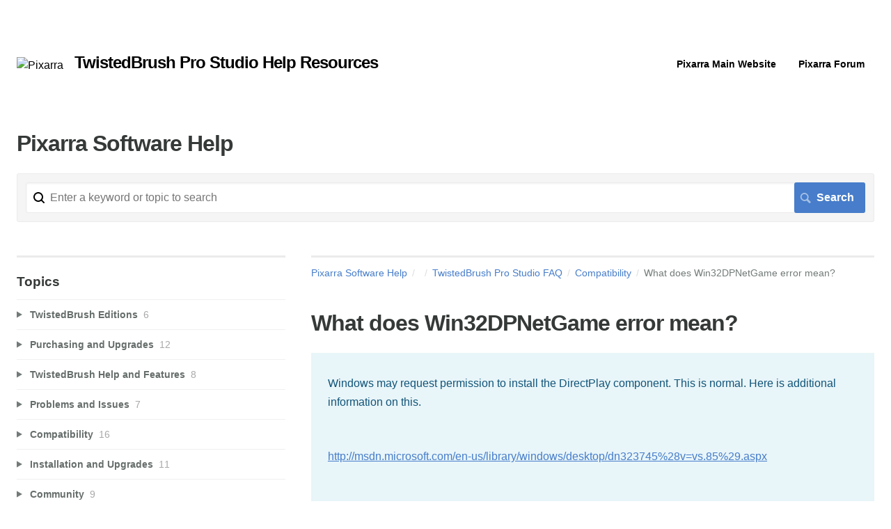

--- FILE ---
content_type: text/html; charset=utf-8
request_url: https://help.pixarra.com/m/faq/l/147949-what-does-win32dpnetgame-error-mean
body_size: 8337
content:
<!DOCTYPE html>
<html lang="en">
  <head>
    <meta http-equiv='Content-Type' content='text/html;charset=UTF-8'>
<meta http-equiv="X-UA-Compatible" content="IE=edge">
<meta name="viewport" content="width=device-width, initial-scale=1">
<title>What does Win32DPNetGame error mean? | TwistedBrush Pro Studio FAQ | Pixarra Software Help</title>
<meta name='description' content='Yes. Windows 8.1 may request permission to install the DirectPlay component. This is normal. Here is additional information on this.

http://msdn.microsoft.com/en-us/library/windows/desktop/dn323745%28v=vs.85%29.aspx

If Windows is configured to not automatically install optional components an error may be reported as unable to start Win32DPNetGame. In this case you may need to manually enable the DirectPlay functionality of Windows. 

Control panel -&gt; Programs -&gt; Programs and Features -&gt; Turn windows features on or off
'>

<meta name="turbo-prefetch" content="false">

  <meta name="csrf-param" content="authenticity_token" />
<meta name="csrf-token" content="tLD1hLFaH1uSjEHVyv6ImfpWmRFMPmcTTR6dXBCV42y8Ns1oocw2uo6WsG3Z2yveNhKyYcmrit_SUQaoHeiK2Q" />

  <meta name="csp-nonce" />




    <link rel="stylesheet" crossorigin="anonymous" href="https://assets.screensteps.com/assets/themes/fonts/helvetica-817579c9.css" integrity="sha384-M+MqKs6aRFAoJOFdAnMviyZlwYboHZEhhn77HrkRN6gCnEBqrWxQ0hHXyZQcGHz0" />

<link rel="stylesheet" crossorigin="anonymous" href="https://assets.screensteps.com/assets/themes/cappa-6b2c3620.css" data-turbo-track="reload" integrity="sha384-1MGjoAQ5+2I6Sc+bzA2z1/g4vzRrdlw4sf8IDQIxUMXwu3Tb0v+jUcdX+3vgzAGG" />
<style>
  /* headings */
  h1,
  h1.toc-heading,
  h2.toc-heading {
    color: #;
  }

  h2.toc-subheading,
  h3.toc-subheading,
  h4.toc-subheading,
  h5.toc-subheading,
  h6.toc-subheading {
    color: #;
  }

  .screensteps-article-content h2 {
    color: #;
  }

  .screensteps-article-content h3,
  .screensteps-article-content h4,
  .screensteps-article-content h5,
  .screensteps-article-content h6 {
    color: #;
  }

  .screensteps-sidebar h3 {
    color: #;
  }

  .sidebar-subheading {
    color: #;
  }

  .comments-heading {
    color: #;
  }

  /* base/_buttons */
  input[type="button"],
  input[type="reset"],
  input[type="submit"],
  button,
  .screensteps-bg-action-color,
  .screensteps-courses .screensteps-progress-bar::before,
  .classic-sidebar .ss-button {
    background-color: #477dca;
  }

  input[type="button"]:hover,
  input[type="reset"]:hover,
  input[type="submit"]:hover,
  button:hover,
  button.screensteps-bg-action-color:hover,
  a.screensteps-bg-action-color:hover,
  .classic-sidebar .ss-button:hover {
    background-color: #3061a7;
  }

  /* base/_forms */
  input[type="email"]:focus,
  input[type="number"]:focus,
  input[type="password"]:focus,
  input[type="search"]:focus,
  input[type="tel"]:focus,
  input[type="text"]:focus,
  input[type="url"]:focus,
  input[type="color"]:focus,
  input[type="date"]:focus,
  input[type="datetime"]:focus,
  input[type="datetime-local"]:focus,
  input[type="month"]:focus,
  input[type="time"]:focus,
  input[type="week"]:focus,
  select[multiple=multiple]:focus,
  textarea:focus {
    border-color: #477dca;
  }


  .screensteps-training-site .screensteps-main-search .search-field:not(:placeholder-shown) {
    box-shadow: 0 0 0 2px #ffffff;
  }

  /* base/_typography */
  body {
    background-color: #ffffff !important;
    color: #;
  }

  a, .screensteps-sidebar-widget .icon-links button {
    color: #477dca;
  }



  /* _screensteps-container */
  .screensteps-container a:visited {
    color: #3061a7;
  }
 .screensteps-container a:active,
 .screensteps-container a:focus,
 .screensteps-container a:hover {
    color: #3061a7;
  }

  /* _screensteps-manual-contents */
  .screensteps-manual-contents h2 a {
    color: #477dca;
  }
  /* _screensteps-foldable-sections */
  .screensteps-main-content .embedded-chapter-article > * {
    color: #477dca;
  }

  /* screensteps-header */
  .screensteps-branding h1,
  .screensteps-header .screensteps-branding a,
  .screensteps-training-site .screensteps-profile-subnav-toggle {
    color: #000000;
  }

  .screensteps-header .screensteps-branding a:hover {
    color: #2e3340;
  }

  /* meta data text */
  .chapter-count,
  .screensteps-comment-count,
  .screensteps-lesson-details,
  .nested-chapter-lessons a.active:after,
  .screensteps-single-comment time {
    color: #;
  }
</style>


<script src="https://assets.screensteps.com/assets/jquery-9eb95fa6.js" crossorigin="anonymous" integrity="sha384-ZvpUoO/+PpLXR1lu4jmpXWu80pZlYUAfxl5NsBMWOEPSjUn/6Z/hRTt8+pR6L4N2"></script>
<script src="https://assets.screensteps.com/assets/application-b9655710.js" crossorigin="anonymous" defer="defer" data-turbo-track="reload" integrity="sha384-w+rw0s+RN+i7K0ttxDr43yp8spD6kqKioi4wpXPpRDI3xr/E3iTNXcn012A5YpBE"></script>


  <style media=''></style>






    
      <link rel="alternate" type="application/rss+xml" title="RSS: All Lessons for Pixarra Software Help" href="/?format=rss" />
  <link rel="alternate" type="application/rss+xml" title="RSS: Lessons for manual TwistedBrush Pro Studio FAQ" href="/m/faq.rss" />

  </head>
  <body id="body" class="site-article helvetica-body helvetica-header" data-content-template="2015" data-controller="toaster">
      

      <header class="screensteps-header" role="banner">
  <a class="skip-navigation--link" id="skip-navigation" href="#screensteps-main-content">
  Skip to main content
</a>

  <div class="screensteps-branding">
    <div class="logo-wrapper">
        <span class="company-logo">
          <a href="/" title="Pixarra Software Help">
            <img alt="Pixarra" class="screensteps-site-logo" src="https://media.screensteps.com/logos/625/logo_b_300.png" width="149" height="60" />
          </a>
        </span>
        <h1 class="company-name">TwistedBrush Pro Studio Help Resources</h1>
    </div>

      <ul class="screensteps-external-nav" role="navigation">
          <li><a href="http://www.pixarra.com">Pixarra Main Website</a></li>
          <li><a href="http://forum.pixarra.com">Pixarra Forum</a></li>
      </ul>

      <ul class="screensteps-profile-nav" role="navigation">
          
      </ul>
  </div>
</header>


    <div class="screensteps-container-wrapper">
      <main class="screensteps-container">
          <div class="screensteps-site-title-wrapper">
            <h1 class="screensteps-site-title toc-heading">Pixarra Software Help</h1>
          </div>
          <div class="screensteps-main-search" role="search">
              <form id="screensteps-search-form" role="search" action="/searches" accept-charset="UTF-8" method="get">
  <div class="screensteps-search-form">
    <label for="text">Search term</label>
    <input type="search" name="text" id="text" class="search-field" placeholder="Enter a keyword or topic to search" aria-label="Search" />
    
    <input type="submit" name="commit" value="Search" class="search-submit" data-disable-with="Search" />
  </div>
</form>

          </div>
        

<div class="screensteps-content-wrapper manual-lesson lesson left-sidebar" data-screensteps-article="true">
  <div class="screensteps-main-content" role="main">
      <header class="screensteps-title">
        <div id="screensteps-breadcrumb" role="navigation" aria-label="breadcrumb"><a href="/">Pixarra Software Help</a><span class="manual-group-breadcrumb"><a href="/#"></a></span><a href="/m/faq">TwistedBrush Pro Studio FAQ</a><span class="chapter-breadcrumb"><a href="/m/faq/c/17157">Compatibility</a></span>What does Win32DPNetGame error mean?</div>
      </header>

    <div id="screensteps-main-content">
      <div class="screensteps-article" data-screensteps-article="true">
  <!-- 1 -->

<div class="article__content screensteps-article-content" data-controller="article photoswipe" data-article-id="147949" data-article-type-id="0" data-space-id="2213" data-manual-id="4233" data-workflow="false" data-article-rewrite-links-value="true" data-article-base-path-value="/" data-photoswipe-article-id-value="147949" data-article-author-action-outlet=".nav__item" data-checklist-article-id-value="147949" data-workflow-article-id-value="147949">
  

    <h1 class="lesson">What does Win32DPNetGame error mean?</h1>
    <div class="screensteps-steps"  data-role="steps-container">
          <div class="instructions screensteps-textblock screensteps-wrapper--introduction screensteps-wrapper" tabindex="0" role="status" aria-label="introduction">
  <div id="text-content_13B9A930-C029-0136-E16D-06467EE270FA" class='text-block-content'>
    <p>Windows may request permission to install the DirectPlay component. This is normal. Here is additional information on this.</p>
<p>&nbsp;</p>
<p><a href="http://msdn.microsoft.com/en-us/library/windows/desktop/dn323745%28v=vs.85%29.aspx">http://msdn.microsoft.com/en-us/library/windows/desktop/dn323745%28v=vs.85%29.aspx</a></p>
<p>&nbsp;</p>
<p>If Windows is configured to not automatically install optional components an error may be reported as unable to start Win32DPNetGame. In this case you may need to manually enable the DirectPlay functionality of Windows.</p>
<p>Control panel -&gt; Programs -&gt; Programs and Features -&gt; Turn windows features on or off</p>
  </div>
</div>


    </div>


  


</div>
  <div class="screensteps-next-prev-navigation" data-role="next-previous-nav">
  <ul>
      <li class="previous">
        <strong>Prev:</strong>
        <a href="https://help.pixarra.com/m/faq/l/1184321-my-virus-scanner-flagged-twistedbrush-as-malware-what-can-i-do">My virus scanner flagged TwistedBrush as malware. What can I do?</a>
      </li>

      <li class="next">
        <strong>Next:</strong>
        <a href="https://help.pixarra.com/m/faq/l/40528-is-twistedbrush-compatible-with-windows-vista-windows-7-and-windows-10">Is TwistedBrush compatible with Windows Vista, Windows 7 and Windows 10?</a>
      </li>
  </ul>
</div>

  
</div>

    </div>
  </div>

      <div class="screensteps-sidebar" role="complementary" aria-label="sidebar">
        <div id="sidebar-chapters" class="screensteps-sidebar-widget">
  <h3>Topics</h3>
  <ul id="sidebar-chapter-list" data-controller="sidebar-chapters" data-sidebar-chapters-chapter-value="17157" data-sidebar-chapters-lesson-value="147949" data-sidebar-chapters-current-article-text-value="(Current Article)" data-sidebar-chapters-expansion-value="none">
        <li class="chapter-list-item">
          <details data-controller="details" data-role="sidebar-chapter" role="sidebar-chapter" data-chapter-id="17154">
            <summary class="toggle-lessons">
              <span class="chapter-link sidebar-subheading">TwistedBrush Editions</span>
              <span class="chapter-count">&nbsp;6</span>
            </summary>
            <ul class="nested-chapter-lessons">
                <li data-role="sidebar-chapter-article" data-article-id="40506">
                  <a href="/m/faq/l/40506-what-are-the-different-editions-of-twistedbrush-that-are-available">What are the different editions of TwistedBrush that are available?</a>
                </li>
                <li data-role="sidebar-chapter-article" data-article-id="40507">
                  <a href="/m/faq/l/40507-is-twistedbrush-open-studio-really-free">Is TwistedBrush Open Studio really free?</a>
                </li>
                <li data-role="sidebar-chapter-article" data-article-id="40508">
                  <a href="/m/faq/l/40508-why-did-pixarra-include-so-many-great-features-in-a-free-version-of-twistedbrush">Why did Pixarra include so many great features in a free version of TwistedBrush?</a>
                </li>
                <li data-role="sidebar-chapter-article" data-article-id="40509">
                  <a href="/m/faq/l/40509-if-i-already-have-purchased-twistedbrush-pro-studio-is-there-any-reason-to-install-or-use-twistedbrush-open-studio">If I already have purchased TwistedBrush Pro Studio is there any reason to install or use TwistedBrush Open Studio?</a>
                </li>
                <li data-role="sidebar-chapter-article" data-article-id="40511">
                  <a href="/m/faq/l/40511-can-i-install-twistedbrush-pro-studio-brushes-into-twistedbrush-open-studio">Can I install TwistedBrush Pro Studio brushes into TwistedBrush Open Studio?</a>
                </li>
                <li data-role="sidebar-chapter-article" data-article-id="40512">
                  <a href="/m/faq/l/40512-how-is-twistedbrush-open-studio-different-than-twistedbrush-free-edition-that-used-to-be-available">How is TwistedBrush Open Studio different than TwistedBrush Free Edition that used to be available?</a>
                </li>
            </ul>
          </details>
        </li>
        <li class="chapter-list-item">
          <details data-controller="details" data-role="sidebar-chapter" role="sidebar-chapter" data-chapter-id="17153">
            <summary class="toggle-lessons">
              <span class="chapter-link sidebar-subheading">Purchasing and Upgrades</span>
              <span class="chapter-count">&nbsp;12</span>
            </summary>
            <ul class="nested-chapter-lessons">
                <li data-role="sidebar-chapter-article" data-article-id="40493">
                  <a href="/m/faq/l/40493-how-much-does-twistedbrush-pro-studio-cost">How much does TwistedBrush Pro Studio cost?</a>
                </li>
                <li data-role="sidebar-chapter-article" data-article-id="40494">
                  <a href="/m/faq/l/40494-how-do-i-purchase-twistedbrush-pro-studio">How do I purchase TwistedBrush Pro Studio?</a>
                </li>
                <li data-role="sidebar-chapter-article" data-article-id="40495">
                  <a href="/m/faq/l/40495-can-you-explain-the-different-licenses-that-are-available-or-were-previously-available">Can you explain the different licenses that are available or were previously available?</a>
                </li>
                <li data-role="sidebar-chapter-article" data-article-id="40496">
                  <a href="/m/faq/l/40496-after-i-purchase-twistedbrush-what-happens-next">After I purchase TwistedBrush, what happens next?</a>
                </li>
                <li data-role="sidebar-chapter-article" data-article-id="40497">
                  <a href="/m/faq/l/40497-i-have-my-license-key-where-do-i-download-my-twistedbrush-software">I have my license key. Where do I download my TwistedBrush software?</a>
                </li>
                <li data-role="sidebar-chapter-article" data-article-id="40498">
                  <a href="/m/faq/l/40498-as-an-owner-of-twistedbrush-can-i-use-twistedbrush-pro-studio">As an owner of TwistedBrush can I use TwistedBrush Pro Studio?</a>
                </li>
                <li data-role="sidebar-chapter-article" data-article-id="40501">
                  <a href="/m/faq/l/40501-is-there-an-upgrade-path-from-twistedbrush-open-studio-to-twistedbrush-pro-studio">Is there an upgrade path from TwistedBrush Open Studio to TwistedBrush Pro Studio?</a>
                </li>
                <li data-role="sidebar-chapter-article" data-article-id="40502">
                  <a href="/m/faq/l/40502-how-do-i-purchase-twistedbrush-as-a-gift-for-someone-else">How do I purchase TwistedBrush as a gift for someone else?</a>
                </li>
                <li data-role="sidebar-chapter-article" data-article-id="40503">
                  <a href="/m/faq/l/40503-can-i-just-send-you-my-credit-card-information-in-email">Can I just send you my credit card information in email?</a>
                </li>
                <li data-role="sidebar-chapter-article" data-article-id="40504">
                  <a href="/m/faq/l/40504-what-payment-options-are-available">What payment options are available?</a>
                </li>
                <li data-role="sidebar-chapter-article" data-article-id="40505">
                  <a href="/m/faq/l/40505-can-i-have-a-cd-mailed-to-me-for-my-purchase">Can I have a CD mailed to me for my purchase?</a>
                </li>
                <li data-role="sidebar-chapter-article" data-article-id="1042581">
                  <a href="/m/faq/l/1042581-i-have-an-older-version-of-twistedbrush-pro-studio-how-can-i-upgrade-to-the-most-recent-one">I have an older version of TwistedBrush Pro Studio. How can I upgrade to the most recent one?</a>
                </li>
            </ul>
          </details>
        </li>
        <li class="chapter-list-item">
          <details data-controller="details" data-role="sidebar-chapter" role="sidebar-chapter" data-chapter-id="17155">
            <summary class="toggle-lessons">
              <span class="chapter-link sidebar-subheading">TwistedBrush Help and Features</span>
              <span class="chapter-count">&nbsp;8</span>
            </summary>
            <ul class="nested-chapter-lessons">
                <li data-role="sidebar-chapter-article" data-article-id="40513">
                  <a href="/m/faq/l/40513-is-there-a-free-trial-of-twistedbrush">Is there a free trial of TwistedBrush?</a>
                </li>
                <li data-role="sidebar-chapter-article" data-article-id="40515">
                  <a href="/m/faq/l/40515-how-do-i-use-a-specific-feature">How do I use a specific feature?</a>
                </li>
                <li data-role="sidebar-chapter-article" data-article-id="40516">
                  <a href="/m/faq/l/40516-i-couldn-t-find-information-in-the-user-guide-about-how-to-do-something-where-should-i-go-for-help">I couldn&#39;t find information in the User Guide about how to do something. Where should I go for help?</a>
                </li>
                <li data-role="sidebar-chapter-article" data-article-id="40517">
                  <a href="/m/faq/l/40517-how-do-i-suggest-a-new-feature-or-a-feature-enhancement-to-twistedbrush">How do I suggest a new feature or a feature enhancement to TwistedBrush?</a>
                </li>
                <li data-role="sidebar-chapter-article" data-article-id="40518">
                  <a href="/m/faq/l/40518-is-there-a-mac-version-of-twistedbrush">Is there a Mac version of TwistedBrush?</a>
                </li>
                <li data-role="sidebar-chapter-article" data-article-id="40519">
                  <a href="/m/faq/l/40519-is-there-a-ipad-or-android-tablet-version-of-twistedbrush">Is there a iPad or Android tablet version of TwistedBrush?</a>
                </li>
                <li data-role="sidebar-chapter-article" data-article-id="40520">
                  <a href="/m/faq/l/40520-are-drawing-tablets-supported-in-twistedbrush">Are drawing tablets supported in TwistedBrush?</a>
                </li>
                <li data-role="sidebar-chapter-article" data-article-id="40522">
                  <a href="/m/faq/l/40522-are-tutorials-for-videos-available">Are tutorials for videos available?</a>
                </li>
            </ul>
          </details>
        </li>
        <li class="chapter-list-item">
          <details data-controller="details" data-role="sidebar-chapter" role="sidebar-chapter" data-chapter-id="17156">
            <summary class="toggle-lessons">
              <span class="chapter-link sidebar-subheading">Problems and Issues</span>
              <span class="chapter-count">&nbsp;7</span>
            </summary>
            <ul class="nested-chapter-lessons">
                <li data-role="sidebar-chapter-article" data-article-id="40523">
                  <a href="/m/faq/l/40523-i-ve-run-into-a-problem-with-the-twistedbrush-software-where-should-i-report-the-problem">I&#39;ve run into a problem with the TwistedBrush software. Where should I report the problem?</a>
                </li>
                <li data-role="sidebar-chapter-article" data-article-id="40524">
                  <a href="/m/faq/l/40524-when-i-report-a-problem-with-twistedbrush-what-information-should-i-include">When I report a problem with TwistedBrush, what information should I include?</a>
                </li>
                <li data-role="sidebar-chapter-article" data-article-id="40525">
                  <a href="/m/faq/l/40525-i-was-using-twistedbrush-just-fine-for-a-while-but-then-things-starting-moving-slowly-what-s-happening">I was using TwistedBrush just fine for a while, but then things starting moving slowly. What&#39;s happening?</a>
                </li>
                <li data-role="sidebar-chapter-article" data-article-id="40526">
                  <a href="/m/faq/l/40526-i-seem-to-be-running-low-on-memory-when-running-twistedbrush-is-there-anything-i-can-do-to-improve-this-situation">I seem to be running low on memory when running TwistedBrush. Is there anything I can do to improve this situation?</a>
                </li>
                <li data-role="sidebar-chapter-article" data-article-id="40527">
                  <a href="/m/faq/l/40527-my-drawing-cursor-doesn-t-match-up-with-paint-strokes-when-i-m-using-my-drawing-tablet-is-there-a-way-to-adjust-this">My drawing cursor doesn&#39;t match up with paint strokes when I&#39;m using my drawing tablet. Is there a way to adjust this?</a>
                </li>
                <li data-role="sidebar-chapter-article" data-article-id="1042580">
                  <a href="/m/faq/l/[base64]">What do &quot;Your version of this program is out of date, Please upgrade to continue.&quot; and &quot;Attempting to load a version of an ArtSet that is newer than the version of TwistedBrush that is running. This is not allowed. &quot; error messages mean?</a>
                </li>
                <li data-role="sidebar-chapter-article" data-article-id="1184321">
                  <a href="/m/faq/l/1184321-my-virus-scanner-flagged-twistedbrush-as-malware-what-can-i-do">My virus scanner flagged TwistedBrush as malware. What can I do?</a>
                </li>
            </ul>
          </details>
        </li>
        <li class="chapter-list-item">
          <details data-controller="details" data-role="sidebar-chapter" role="sidebar-chapter" data-chapter-id="17157">
            <summary class="toggle-lessons">
              <span class="chapter-link sidebar-subheading">Compatibility</span>
              <span class="chapter-count">&nbsp;16</span>
            </summary>
            <ul class="nested-chapter-lessons">
                <li data-role="sidebar-chapter-article" data-article-id="147949">
                  <a href="/m/faq/l/147949-what-does-win32dpnetgame-error-mean">What does Win32DPNetGame error mean?</a>
                </li>
                <li data-role="sidebar-chapter-article" data-article-id="40528">
                  <a href="/m/faq/l/40528-is-twistedbrush-compatible-with-windows-vista-windows-7-and-windows-10">Is TwistedBrush compatible with Windows Vista, Windows 7 and Windows 10?</a>
                </li>
                <li data-role="sidebar-chapter-article" data-article-id="40529">
                  <a href="/m/faq/l/40529-i-m-getting-a-dep-data-execution-protection-error-when-i-run-twistedbrush-on-windows-vista-or-windows-7-how-do-i-correct-this">I&#39;m getting a DEP (Data Execution Protection) error when I run TwistedBrush on Windows Vista or Windows 7, how do I correct this?</a>
                </li>
                <li data-role="sidebar-chapter-article" data-article-id="40530">
                  <a href="/m/faq/l/40530-twistedbrush-is-not-starting-after-the-splash-screen-what-s-wrong">TwistedBrush is not starting after the splash screen, what&#39;s wrong?</a>
                </li>
                <li data-role="sidebar-chapter-article" data-article-id="40531">
                  <a href="/m/faq/l/40531-twistedbrush-is-not-starting-on-my-windows-vista-windows-7-or-windows-10-system">TwistedBrush is not starting on my Windows Vista, Windows 7 or Windows 10 system.</a>
                </li>
                <li data-role="sidebar-chapter-article" data-article-id="40532">
                  <a href="/m/faq/l/40532-when-i-open-up-the-tablet-pc-input-panel-in-vista-or-windows-7-twistedbrush-closes-why">When I open up the Tablet PC Input Panel in Vista or Windows 7 TwistedBrush closes, why?</a>
                </li>
                <li data-role="sidebar-chapter-article" data-article-id="40533">
                  <a href="/m/faq/l/40533-where-are-my-images-pages-and-books-stored-on-windows-vista-and-windows-7">Where are my images (pages and books) stored on Windows Vista and Windows 7?</a>
                </li>
                <li data-role="sidebar-chapter-article" data-article-id="43705">
                  <a href="/m/faq/l/43705-where-are-my-twistedbrush-data-files-stored-on-windows-7">Where are my TwistedBrush data files stored on Windows 7?</a>
                </li>
                <li data-role="sidebar-chapter-article" data-article-id="1101491">
                  <a href="/m/faq/l/1101491-where-are-my-images-pages-and-books-stored-on-windows-8-and-10">Where are my images (pages and books) stored on Windows 8 and 10?</a>
                </li>
                <li data-role="sidebar-chapter-article" data-article-id="40534">
                  <a href="/m/faq/l/40534-can-i-keep-my-pages-and-custom-artsets-stored-in-the-twistedbrush-installation-folder-when-running-windows-vista-or-windows-7">Can I keep my pages and custom ArtSets stored in the TwistedBrush installation folder when running Windows Vista or Windows 7?</a>
                </li>
                <li data-role="sidebar-chapter-article" data-article-id="40535">
                  <a href="/m/faq/l/40535-will-twistedbrush-run-properly-on-an-umpc-ultra-mobile-pc">Will TwistedBrush run properly on an UMPC (Ultra Mobile PC)?</a>
                </li>
                <li data-role="sidebar-chapter-article" data-article-id="40536">
                  <a href="/m/faq/l/40536-will-twistedbrush-run-properly-on-a-my-netbook-computer">Will TwistedBrush run properly on a my netbook computer?</a>
                </li>
                <li data-role="sidebar-chapter-article" data-article-id="40537">
                  <a href="/m/faq/l/40537-when-i-start-twistedbrush-in-windows-vista-or-windows-7-i-get-a-warning-that-the-color-scheme-needs-to-change-is-this-normal">When I start TwistedBrush in Windows Vista or Windows 7 I get a warning that the color scheme needs to change, is this normal?</a>
                </li>
                <li data-role="sidebar-chapter-article" data-article-id="40538">
                  <a href="/m/faq/l/40538-every-time-i-select-an-item-from-a-list-in-the-brush-select-dialog-i-hear-a-beep-ding-when-using-vista-how-do-i-stop-the-dings">Every time I select an item from a list in the Brush Select dialog I hear a beep (ding) when using Vista, how do I stop the dings?</a>
                </li>
                <li data-role="sidebar-chapter-article" data-article-id="1107359">
                  <a href="/m/faq/l/1107359-is-downgrading-supported-in-twistedbrush">Is downgrading supported in TwistedBrush?</a>
                </li>
                <li data-role="sidebar-chapter-article" data-article-id="1159749">
                  <a href="/m/faq/l/1159749-twistedbrush-is-not-starting-or-opening-correctly-in-windows-10-what-can-i-do">TwistedBrush is not starting or opening correctly in Windows 10. What can I do?</a>
                </li>
            </ul>
          </details>
        </li>
        <li class="chapter-list-item">
          <details data-controller="details" data-role="sidebar-chapter" role="sidebar-chapter" data-chapter-id="17158">
            <summary class="toggle-lessons">
              <span class="chapter-link sidebar-subheading">Installation and Upgrades</span>
              <span class="chapter-count">&nbsp;11</span>
            </summary>
            <ul class="nested-chapter-lessons">
                <li data-role="sidebar-chapter-article" data-article-id="40540">
                  <a href="/m/faq/l/40540-can-i-install-twistedbrush-pro-studio-on-a-second-computer">Can I install TwistedBrush Pro Studio on a second computer?</a>
                </li>
                <li data-role="sidebar-chapter-article" data-article-id="40541">
                  <a href="/m/faq/l/40541-how-do-i-uninstall-twistedbrush">How do I uninstall TwistedBrush?</a>
                </li>
                <li data-role="sidebar-chapter-article" data-article-id="40542">
                  <a href="/m/faq/l/40542-if-i-uninstall-twistedbrush-what-happens-to-my-artwork">If I uninstall TwistedBrush what happens to my artwork?</a>
                </li>
                <li data-role="sidebar-chapter-article" data-article-id="40543">
                  <a href="/m/faq/l/40543-do-i-have-to-install-every-update-that-is-released"> Do I have to install every update that is released?</a>
                </li>
                <li data-role="sidebar-chapter-article" data-article-id="40544">
                  <a href="/m/faq/l/40544-how-do-i-know-if-a-new-release-is-available">How do I know if a new release is available?</a>
                </li>
                <li data-role="sidebar-chapter-article" data-article-id="40545">
                  <a href="/m/faq/l/40545-where-do-i-download-the-updates">Where do I download the updates?</a>
                </li>
                <li data-role="sidebar-chapter-article" data-article-id="40546">
                  <a href="/m/faq/l/40546-after-a-new-release-of-twistedbrush-can-i-use-it-as-a-trial-again">After a new release of TwistedBrush, can I use it as a trial again?</a>
                </li>
                <li data-role="sidebar-chapter-article" data-article-id="40547">
                  <a href="/m/faq/l/40547-how-often-are-updates-released">How often are updates released?</a>
                </li>
                <li data-role="sidebar-chapter-article" data-article-id="40549">
                  <a href="/m/faq/l/40549-i-ve-installed-the-latest-version-of-twistedbrush-over-my-previous-version-and-i-don-t-see-the-new-brushes">I&#39;ve installed the latest version of TwistedBrush over my previous version and I don&#39;t see the new brushes?</a>
                </li>
                <li data-role="sidebar-chapter-article" data-article-id="40550">
                  <a href="/m/faq/l/40550-i-ve-installed-the-next-major-release-of-twistedbrush-without-purchasing-an-upgraded-and-now-my-license-key-says-it-s-expired-what-can-i-do">I&#39;ve installed the next major release of TwistedBrush without purchasing an upgraded and now my license key says it&#39;s expired, what can I do?</a>
                </li>
                <li data-role="sidebar-chapter-article" data-article-id="1010951">
                  <a href="/m/faq/l/1010951-how-to-move-your-twistedbrush-storage-folder-to-a-different-drive">How to move your TwistedBrush storage folder to a different drive?</a>
                </li>
            </ul>
          </details>
        </li>
        <li class="chapter-list-item">
          <details data-controller="details" data-role="sidebar-chapter" role="sidebar-chapter" data-chapter-id="17160">
            <summary class="toggle-lessons">
              <span class="chapter-link sidebar-subheading">Community</span>
              <span class="chapter-count">&nbsp;9</span>
            </summary>
            <ul class="nested-chapter-lessons">
                <li data-role="sidebar-chapter-article" data-article-id="40559">
                  <a href="/m/faq/l/40559-where-is-the-twistedbrush-forum">Where is the TwistedBrush forum?</a>
                </li>
                <li data-role="sidebar-chapter-article" data-article-id="40560">
                  <a href="/m/faq/l/40560-do-i-have-to-purchase-twistedbrush-to-register-and-be-active-in-the-forum">Do I have to purchase TwistedBrush to register and be active in the forum?</a>
                </li>
                <li data-role="sidebar-chapter-article" data-article-id="40562">
                  <a href="/m/faq/l/40562-how-do-i-register-for-the-forum">How do I register for the forum?</a>
                </li>
                <li data-role="sidebar-chapter-article" data-article-id="40563">
                  <a href="/m/faq/l/40563-why-can-t-i-post-in-the-forum-or-gallery">Why can&#39;t I post in the forum or gallery?</a>
                </li>
                <li data-role="sidebar-chapter-article" data-article-id="40564">
                  <a href="/m/faq/l/40564-when-tried-to-upload-my-painting-into-the-gallery-i-got-an-error-why">When tried to upload my painting into the gallery, I got an error. Why?</a>
                </li>
                <li data-role="sidebar-chapter-article" data-article-id="40565">
                  <a href="/m/faq/l/40565-where-do-i-post-an-entry-for-pixarra-s-art-competition">Where do I post an entry for Pixarra&#39;s Art Competition?</a>
                </li>
                <li data-role="sidebar-chapter-article" data-article-id="40566">
                  <a href="/m/faq/l/40566-are-there-special-rules-for-the-twistedbrush-art-competitions">Are there special rules for the TwistedBrush art competitions?</a>
                </li>
                <li data-role="sidebar-chapter-article" data-article-id="40567">
                  <a href="/m/faq/l/40567-how-do-i-create-a-personal-album-in-the-gallery"> How do I create a personal album in the gallery?</a>
                </li>
                <li data-role="sidebar-chapter-article" data-article-id="1044805">
                  <a href="/m/faq/l/1044805-which-are-pixarra-s-official-social-media-channels">Which are Pixarra&#39;s official Social media channels?</a>
                </li>
            </ul>
          </details>
        </li>
        <li class="chapter-list-item">
          <details data-controller="details" data-role="sidebar-chapter" role="sidebar-chapter" data-chapter-id="17159">
            <summary class="toggle-lessons">
              <span class="chapter-link sidebar-subheading">License Key</span>
              <span class="chapter-count">&nbsp;8</span>
            </summary>
            <ul class="nested-chapter-lessons">
                <li data-role="sidebar-chapter-article" data-article-id="40551">
                  <a href="/m/faq/l/40551-what-is-a-license-key">What is a license key?</a>
                </li>
                <li data-role="sidebar-chapter-article" data-article-id="40552">
                  <a href="/m/faq/l/40552-where-do-i-get-my-license-key">Where do I get my license key?</a>
                </li>
                <li data-role="sidebar-chapter-article" data-article-id="40553">
                  <a href="/m/faq/l/40553-what-does-a-license-key-look-like">What does a license key look like?</a>
                </li>
                <li data-role="sidebar-chapter-article" data-article-id="40554">
                  <a href="/m/faq/l/40554-that-s-a-long-license-key-how-do-i-enter-that">That&#39;s a long license key. How do I enter that?</a>
                </li>
                <li data-role="sidebar-chapter-article" data-article-id="40555">
                  <a href="/m/faq/l/40555-where-do-i-enter-the-license-key">Where do I enter the license key?</a>
                </li>
                <li data-role="sidebar-chapter-article" data-article-id="40556">
                  <a href="/m/faq/l/40556-what-s-the-difference-between-a-license-key-activation-code-serial-number-and-registration-key">What&#39;s the difference between a license key, activation code, serial number, and registration key?</a>
                </li>
                <li data-role="sidebar-chapter-article" data-article-id="40557">
                  <a href="/m/faq/l/40557-my-license-key-didn-t-work-now-what">My license key didn&#39;t work. Now what?</a>
                </li>
                <li data-role="sidebar-chapter-article" data-article-id="40558">
                  <a href="/m/faq/l/40558-my-computer-crashed-and-i-have-to-install-windows-and-all-of-my-software-i-don-t-have-my-license-key-anymore-now-what">My computer crashed and I have to install Windows and all of my software. I don&#39;t have my license key anymore. Now what?</a>
                </li>
            </ul>
          </details>
        </li>
        <li class="chapter-list-item">
          <details data-controller="details" data-role="sidebar-chapter" role="sidebar-chapter" data-chapter-id="17161">
            <summary class="toggle-lessons">
              <span class="chapter-link sidebar-subheading">TwistedBrush Uses</span>
              <span class="chapter-count">&nbsp;1</span>
            </summary>
            <ul class="nested-chapter-lessons">
                <li data-role="sidebar-chapter-article" data-article-id="40568">
                  <a href="/m/faq/l/40568-is-it-possible-to-convert-a-photo-into-a-painting-or-sketch-with-twistedbrush">Is it possible to convert a photo into a painting or sketch with TwistedBrush?</a>
                </li>
            </ul>
          </details>
        </li>
        <li class="chapter-list-item">
          <details data-controller="details" data-role="sidebar-chapter" role="sidebar-chapter" data-chapter-id="17162">
            <summary class="toggle-lessons">
              <span class="chapter-link sidebar-subheading">Artwork</span>
              <span class="chapter-count">&nbsp;1</span>
            </summary>
            <ul class="nested-chapter-lessons">
                <li data-role="sidebar-chapter-article" data-article-id="40569">
                  <a href="/m/faq/l/40569-do-i-have-full-ownership-of-images-that-i-create-in-twistedbrush">Do I have full ownership of images that I create in TwistedBrush?</a>
                </li>
            </ul>
          </details>
        </li>
        <li class="chapter-list-item">
          <details data-controller="details" data-role="sidebar-chapter" role="sidebar-chapter" data-chapter-id="20295">
            <summary class="toggle-lessons">
              <span class="chapter-link sidebar-subheading">Marketing</span>
              <span class="chapter-count">&nbsp;1</span>
            </summary>
            <ul class="nested-chapter-lessons">
                <li data-role="sidebar-chapter-article" data-article-id="45263">
                  <a href="/m/faq/l/45263-is-there-a-press-kit-box-shots-and-screen-shots-we-can-use-for-a-review-of-twistedbrush-pro-studio-and-pixarra-studio-products">Is there a Press Kit, box shots and screen shots we can use for a review of TwistedBrush Pro Studio and Pixarra Studio products?</a>
                </li>
            </ul>
          </details>
        </li>
        <li class="chapter-list-item">
          <details data-controller="details" data-role="sidebar-chapter" role="sidebar-chapter" data-chapter-id="17163">
            <summary class="toggle-lessons">
              <span class="chapter-link sidebar-subheading">Reviews and Links</span>
              <span class="chapter-count">&nbsp;2</span>
            </summary>
            <ul class="nested-chapter-lessons">
                <li data-role="sidebar-chapter-article" data-article-id="40571">
                  <a href="/m/faq/l/40571-can-i-include-a-link-to-the-pixarra-home-page-or-the-forum">Can I include a link to the Pixarra home page or the forum?</a>
                </li>
                <li data-role="sidebar-chapter-article" data-article-id="40573">
                  <a href="/m/faq/l/40573-are-there-reviews-of-twistedbrush-that-i-can-read">Are there reviews of TwistedBrush that I can read?</a>
                </li>
            </ul>
          </details>
        </li>
        <li class="chapter-list-item">
          <details data-controller="details" data-role="sidebar-chapter" role="sidebar-chapter" data-chapter-id="283446">
            <summary class="toggle-lessons">
              <span class="chapter-link sidebar-subheading">Pixarra Studio Programs</span>
              <span class="chapter-count">&nbsp;4</span>
            </summary>
            <ul class="nested-chapter-lessons">
                <li data-role="sidebar-chapter-article" data-article-id="1044820">
                  <a href="/m/faq/l/1044820-what-is-pixarra-studio-bundle">What is Pixarra Studio Bundle?</a>
                </li>
                <li data-role="sidebar-chapter-article" data-article-id="1044821">
                  <a href="/m/faq/l/1044821-is-twistedbrush-pro-studio-included-in-studio-bundle">Is TwistedBrush Pro Studio included in Studio Bundle?</a>
                </li>
                <li data-role="sidebar-chapter-article" data-article-id="1044823">
                  <a href="/m/faq/l/1044823-does-twistedbrush-pro-studio-include-the-features-of-all-pixarra-studio-programs">Does TwistedBrush Pro Studio include the features of all Pixarra Studio programs?</a>
                </li>
                <li data-role="sidebar-chapter-article" data-article-id="1044824">
                  <a href="/m/faq/l/1044824-what-type-of-licenses-are-available-for-purchase-of-studio-bundle">What type of licenses are available for purchase of Studio Bundle?</a>
                </li>
            </ul>
          </details>
        </li>
  </ul>
</div>
<div id="lesson-sidebar-info" class="screensteps-sidebar-widget">
  <h3>Last Updated</h3><p>Jan 30, 2019</p>


  <ul class="icon-links">

      <li>
        <a id="print-article-link" class="print-article">Print Article</a>
      </li>
  </ul>
</div>
<div id="other-assets" class="screensteps-sidebar-widget">
  <h3>Other Resources</h3>
    <ul class="asset-list with-divider">
        <li class="divider"><h4 class="sidebar-subheading"></h4></li>
        <li class="manual"><a href="/m/faq">TwistedBrush Pro Studio FAQ</a></li>
        <li class="manual"><a href="/m/106727"> TwistedBrush Pro Studio (v25) User Guide </a></li>
        <li class="manual"><a href="/m/user_guide">TwistedBrush Pro Studio (v18-24) User Guide</a></li>
        <li class="manual"><a href="/m/96894">Pixarra Studio Products User Guide</a></li>
        <li class="manual"><a href="/m/knowledge_base">TwistedBrush Pro Studio Knowledge Base</a></li>
        <li class="manual"><a href="/m/videos">TwistedBrush Pro Studio Videos</a></li>
        <li class="manual"><a href="/m/brush_editors_guide">TwistedBrush Pro Studio Brush Editors Guide</a></li>
        <li class="manual"><a href="/m/Shortcuts">TwistedBrush Pro Studio Keyboard Shortcuts</a></li>
        <li class="manual"><a href="/m/LuaFilters">TwistedBrush Pro Studio Lua Filters</a></li>
        <li class="manual"><a href="/m/RevisionHistory">TwistedBrush Pro Studio Revision History</a></li>
        <li class="manual"><a href="/m/reference_manual">TwistedBrush Pro Studio Reference Manual</a></li>
        <li class="manual"><a href="/m/16256">Alla Prima Paint Revision History</a></li>
    </ul>
</div>
<div id="screensteps-rss" class="screensteps-sidebar-widget">
  <p>
    <a href="/?format=rss">Subscribe to our feed</a>
  </p>
</div>

    </div>

</div>

      </main>
    </div>


    <template id='article_translations'
  data-translation-clipboard-copy='Click to copy'
  data-translation-clipboard-copied="Copied to clipboard!">
</template>

  </body>
  <script>
//<![CDATA[
  setTimeout(function(){if(document.body.className.indexOf('js-loaded')===-1){document.body.className+=' js-not-loaded';}},2000);

//]]>
</script>
</html>
